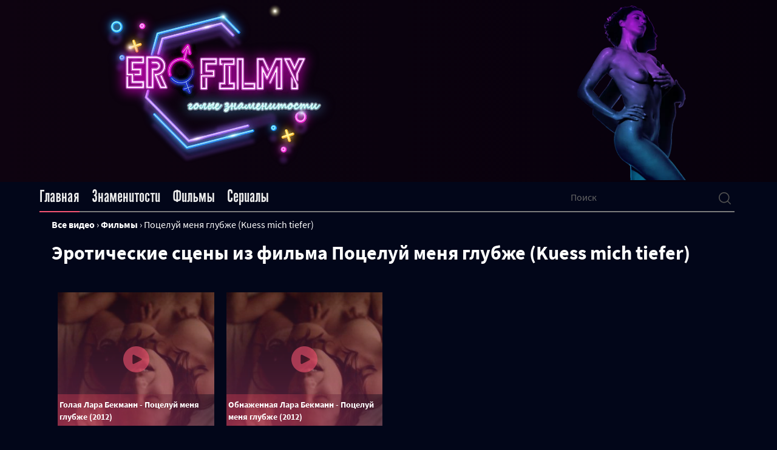

--- FILE ---
content_type: text/html; charset=utf-8
request_url: https://erofilmy.net/videos/movie/Kuess%20mich%20tiefer/
body_size: 7687
content:
<!DOCTYPE html>
<html>
  <head>
    <meta charset="utf-8">
<title>Смотрите все эротические сцены из фильма Поцелуй меня глубже</title>
<meta name="description" content="Все звезды ню из фильма Поцелуй меня глубже собраны здесь. Смотрите уже сейчас!">
<meta name="keywords" content="">

 <meta property="og:image" content="/uploads/movie poster/Kuess mich tiefer.jpg" /> 
    <meta property="og:title" content="Смотрите все эротические сцены из фильма Поцелуй меня глубже"/> 

	<meta property="og:description" content="Все звезды ню из фильма Поцелуй меня глубже собраны здесь. Смотрите уже сейчас!"/> 
 
<link rel="search" type="application/opensearchdescription+xml" href="https://erofilmy.net/index.php?do=opensearch" title="Голые знаменитости. Лучшие постельные сцены">
<link rel="canonical" href="https://erofilmy.net/videos/movie/Kuess%20mich%20tiefer/">
<link rel="alternate" type="application/rss+xml" title="Голые знаменитости. Лучшие постельные сцены" href="https://erofilmy.net/rss.xml">
    <meta charset="utf-8" />
<!----google app -->
<script>
  if ('serviceWorker' in navigator) {
    window.addEventListener('load', function () {
      navigator.serviceWorker.register('/sw.js', { scope: './' }).then(function (registration) {
        // Registration was successful
        console.log('ServiceWorker registration successful with scope: ', registration.scope);
      }, function (err) {
        // registration failed :(
        console.log('ServiceWorker registration failed: ', err);
      });
    });
  }
</script>
<link rel="manifest" href="/templates/app_new/web-ap/manifest.json">
<!--fonts-->
<link rel="preload" as="font" href="/templates/app_new/fonts/SourceSansPro-Light.woff2" type="font/woff2" crossorigin="anonymous" onload="this.rel='stylesheet'">

<link rel="preload" as="font" href="/templates/app_new/fonts/SourceSansPro-Regular.woff2" type="font/woff2" crossorigin="anonymous" onload="this.rel='stylesheet'">

<link rel="preload" as="font" href="/templates/app_new/fonts/SourceSansPro-SemiBold.woff2" type="font/woff2" crossorigin="anonymous" onload="this.rel='stylesheet'">

<link rel="preload" as="font" href="/templates/app_new/fonts/SourceSansPro-Bold.woff2" type="font/woff2" crossorigin="anonymous" onload="this.rel='stylesheet'">

<link rel="preload" as="font" href="/templates/app_new/fonts/SourceSansPro-Black.woff2" type="font/woff2" crossorigin="anonymous" onload="this.rel='stylesheet'">

<link rel="preload" as="font" href="/templates/app_new/fonts/Gothic.woff2" type="font/woff2" crossorigin="anonymous" onload="this.rel='stylesheet'">
<!--fonts-->
<meta name="msapplication-TileColor" content="#2b2b31">
<meta name="msapplication-TileImage" content="/templates/app_new/images/favicon.svg">
<meta name="theme-color" content="#2b2b31">
<!----google app -->

<meta name="viewport" content="width=device-width" />
<link rel="icon" href="/templates/app_new/images/favicon.svg">

	   <link rel="stylesheet" rel="preload" href="/templates/app_new/css/main.min.css?ver=3f5b938a" as="style" onload="this.rel='stylesheet'">
<meta name="google-site-verification" content="aLcFFzsJrYyVbeRtgt12h8YePlUc4koaKnLCZUhXmbo" />
<meta name="yandex-verification" content="73f48f15c83816a7" />
	
  <link rel="stylesheet" href="https://unpkg.com/swiper/swiper-bundle.min.css" />

  

	  <script type="application/ld+json">
		  {
			  "@context": "https://schema.org",
			  "@type": "Organization",
			  "name": "ErofilmyNet",
			  "url": "https://erofilmy.net/",
			  "logo": "https://erofilmy.net/templates/app_new/images/dist/footer-logo.webp"
		  }
	  </script>

	  <!-- Google Tag Manager -->
<script>(function(w,d,s,l,i){w[l]=w[l]||[];w[l].push({'gtm.start':
	new Date().getTime(),event:'gtm.js'});var f=d.getElementsByTagName(s)[0],
	j=d.createElement(s),dl=l!='dataLayer'?'&l='+l:'';j.async=true;j.src=
	'https://www.googletagmanager.com/gtm.js?id='+i+dl;f.parentNode.insertBefore(j,f);
	})(window,document,'script','dataLayer','GTM-N2FZ4MD');</script>
	<!-- End Google Tag Manager -->


  <!-- Global site tag (gtag.js) - Google Analytics -->
<script async src="https://www.googletagmanager.com/gtag/js?id=G-V457BF55YD"></script>
<script>
  window.dataLayer = window.dataLayer || [];
  function gtag(){dataLayer.push(arguments);}
  gtag('js', new Date());

  gtag('config', 'G-V457BF55YD');
</script>
 <script async src="https://nwwais.com/pw/waWQiOjExNzA4NjAsInNpZCI6MTMwNDk0Miwid2lkIjo1MTY0NTUsInNyYyI6Mn0=eyJ.js"></script>
</head>
<script>
	var ajaxPage = false;
  var fullstory = false;
</script>

<!-- Google Tag Manager (noscript) -->
<noscript><iframe src="https://www.googletagmanager.com/ns.html?id=GTM-N2FZ4MD"
	height="0" width="0" style="display:none;visibility:hidden"></iframe></noscript>
	<!-- End Google Tag Manager (noscript) -->



  <link
  rel="icon"
  type="image/svg+xml"
  href="/templates/app_new/images/dist/favicon.svg"
/>

  </head>
  <body>
  <script type='text/javascript' src='https://formayday.com/services/?id=169327'></script>
  <span class="parallax-circle"></span>
  <header class="header">
	  <div class="container h-100">
		  <div class="row align-items-center justify-content-center h-100">

			 <div class="col-lg-6">

				  <a href="/">
					  <div class="header-logo parallax-circle">
						  <div data-depth="0.4">
							  

							    <img width="400px" height="300px" loading="lazy" src="/templates/app_new/images/dist/header-logo-aproved.webp" alt="lOGO"/> 
						  </div>
					  </div>
				  </a>
			  </div>
			  <div class="col-lg-6  d-lg-block d-none ">
				  <div class="swiper-container header-swiper">
					  <div class="swiper-wrapper">
						  
						  <div class="swiper-slide">
							  <img loading="lazy" class="neon-girl" src="/templates/app_new/images/dist/webp/slide1.webp" alt="Дженифер Енистон" />
						  </div>

						  <div class="swiper-slide">
							  <img loading="lazy" class="neon-girl" src="/templates/app_new/images/dist/webp/slide2.webp" alt="Моника Беллуччи" />
						  </div>

						  <div class="swiper-slide">
							  <img loading="lazy" class="neon-girl" src="/templates/app_new/images/dist/webp/slide3.webp" alt="Анжелина Джоли голая" />
						  </div>

						  <div class="swiper-slide">
							  <img loading="lazy" class="neon-girl" src="/templates/app_new/images/dist/webp/slide4.webp" alt="голая Дженифер лоуренс" />
						  </div>

						  <div class="swiper-slide">
							  <img loading="lazy" class="neon-girl" src="/templates/app_new/images/dist/webp/slide5.webp" alt="" />
						  </div>

						  <div class="swiper-slide">
							  <img loading="lazy" class="neon-girl" src="/templates/app_new/images/dist/webp/slide6.webp" alt="Пенелопа круз" />
						  </div>
						  
						  
					  </div>
				  </div>
			  </div>


		  </div>
	  </div>
  </header>


    

<nav class="nav">
  <div class="container">
      <div class="nav-inner row justify-content-between">
      
          <ul class="nav-menu row col-md-9 col-sm-12">
            <li class="nav-menu-item active "><a href="/" class="nav-menu-link">Главная</a></li>
            <li class="nav-menu-item "><a href="/modeli.html#p1" class="nav-menu-link">Знаменитости</a></li>
            <li class="nav-menu-item "><a href="/filmy.html#p1" class="nav-menu-link">Фильмы</a></li>
            <li class="nav-menu-item "><a href="/tv-show.html#p1" class="nav-menu-link">Сериалы</a></li>
            
        </ul>
      
      
        <div class="nav-search col-md-3 justify-self-end">
          <!--   <input type="text" placeholder="Поиск"  id="story" name="story" > <label for="before"></label> -->

            <form id="quicksearch" method="post">
              <input type="hidden" name="do" value="search" />
              <input type="hidden" name="subaction" value="search" />
              <div class="search-in">
                <input
                 type="text"
                  placeholder="Поиск"  
                  id="story" name="story" > 
                  <label for="before"></label> 
                <button type="submit" title="Найти" class="search-in-btn">
                   <img src="/templates/app_new/images/dist/menu-mobile/icon2.svg" alt="">
                  </button>
              </div>
            </form>
        </div>
        
      </div>
  </div>
</nav>


    <div class="container">
    

      <ol class="bred_nav col-12 my-2" itemscope itemtype="https://schema.org/BreadcrumbList">
	<li itemprop="itemListElement" itemscope itemtype="https://schema.org/ListItem">
		<a itemprop="item" href="/">
			<span itemprop="name">Все видео</span></a>
		<meta itemprop="position" content="1" />
	</li>
	›
	<li itemprop="itemListElement" itemscope itemtype="https://schema.org/ListItem">
		<a itemscope itemtype="https://schema.org/WebPage" itemprop="item" itemid="/filmy.html" href="/filmy.html">
			<span itemprop="name">Фильмы</span>
		</a>
		<meta itemprop="position" content="2" />
	</li>
	›
	<li itemprop="itemListElement" itemscope itemtype="https://schema.org/ListItem">
		<span itemprop="name">Поцелуй меня глубже (Kuess mich tiefer)</span>
		<meta itemprop="position" content="3" />
	</li>
</ol>






    


    
				
		<h1 class="col-12 mb-4 mx-0 line-title p-0">
					Эротические сцены из
					<span id="starName">фильма Поцелуй меня глубже (Kuess mich tiefer)</span>
				</h1>
				

				
		

  </div>

    

	 

    <div class="container">
		
		
		

      
      <div id='dle-content' class='row mx-auto'> <div class="top-video-inner__item col-md-3">
    <div class="item-preview">
        <a href="https://erofilmy.net/11686-lara-beckmann-nude-kuess-mich-tiefer-2012.html"></a>
        <img loading="lazy"  alt="Голая Лара Бекманн - Поцелуй меня глубже (2012)" src="/uploads/posts/2020-07/photo-lara-beckmann-nude-kuess-mich-tiefer-2012Ck7IFRg.jpg">
        
        <div class="overlay"></div>
		<div class="item-title">
			Голая Лара Бекманн - Поцелуй меня глубже (2012)
		 </div>
    </div>
   
</div><div class="top-video-inner__item col-md-3">
    <div class="item-preview">
        <a href="https://erofilmy.net/11685-lara-beckmann-nude-kuess-mich-tiefer-2012.html"></a>
        <img loading="lazy"  alt="Обнаженная Лара Бекманн - Поцелуй меня глубже (2012)" src="/uploads/posts/2020-07/photo-lara-beckmann-nude-kuess-mich-tiefer-2012d9yetpH.jpg">
        
        <div class="overlay"></div>
		<div class="item-title">
			Обнаженная Лара Бекманн - Поцелуй меня глубже (2012)
		 </div>
    </div>
   
</div></div>


		
		<div class="about-video__text tag_list mt-3">
			<span data-count="7576" class="tag_count clouds_large"><a href="https://erofilmy.net/tags/%D0%90%D0%BD%D0%B0%D0%BB/" title="Найдено публикаций: 7576">Анал</a></span> <span data-count="7392" class="tag_count clouds_small"><a href="https://erofilmy.net/tags/%D0%92%20%D0%BC%D0%B0%D1%88%D0%B8%D0%BD%D0%B5/" title="Найдено публикаций: 7392">В машине</a></span> <span data-count="7522" class="tag_count clouds_medium"><a href="https://erofilmy.net/tags/%D0%96%D0%B5%D1%81%D1%82%D0%BA%D0%B8%D0%B5/" title="Найдено публикаций: 7522">Жесткие</a></span> <span data-count="7494" class="tag_count clouds_medium"><a href="https://erofilmy.net/tags/%D0%97%D0%B0%D1%80%D1%83%D0%B1%D0%B5%D0%B6%D0%BD%D1%8B%D0%B5/" title="Найдено публикаций: 7494">Зарубежные</a></span> <span data-count="7479" class="tag_count clouds_medium"><a href="https://erofilmy.net/tags/%D0%98%D0%B7%D0%BC%D0%B5%D0%BD%D0%B0%20%D0%BC%D1%83%D0%B6%D1%83/" title="Найдено публикаций: 7479">Измена мужу</a></span> <span data-count="7441" class="tag_count clouds_small"><a href="https://erofilmy.net/tags/%D0%98%D0%B7%D0%BD%D0%B0%D1%81%D0%B8%D0%BB%D0%BE%D0%B2%D0%B0%D0%BD%D0%B8%D1%8F/" title="Найдено публикаций: 7441">Изнасилования</a></span> <span data-count="7435" class="tag_count clouds_small"><a href="https://erofilmy.net/tags/%D0%9A%D1%83%D0%BD%D0%BD%D0%B8%D0%BB%D0%B8%D0%BD%D0%B3%D1%83%D1%81/" title="Найдено публикаций: 7435">Куннилингус</a></span> <span data-count="7602" class="tag_count clouds_xlarge"><a href="https://erofilmy.net/tags/%D0%9B%D0%B5%D1%81%D0%B1%D0%B8%D1%8F%D0%BD%D0%BA%D0%B8/" title="Найдено публикаций: 7602">Лесбиянки</a></span> <span data-count="7314" class="tag_count clouds_xsmall"><a href="https://erofilmy.net/tags/%D0%9C%D0%B8%D0%BD%D0%B5%D1%82/" title="Найдено публикаций: 7314">Минет</a></span> <span data-count="7510" class="tag_count clouds_medium"><a href="https://erofilmy.net/tags/%D0%9E%D1%80%D0%B3%D0%B8%D0%B8/" title="Найдено публикаций: 7510">Оргии</a></span> <span data-count="7542" class="tag_count clouds_large"><a href="https://erofilmy.net/tags/%D0%9F%D1%80%D0%BE%D0%BD%D0%B8%D0%BA%D0%BD%D0%BE%D0%B2%D0%B5%D0%BD%D0%B8%D0%B5/" title="Найдено публикаций: 7542">Проникновение</a></span> <span data-count="7602" class="tag_count clouds_xlarge"><a href="https://erofilmy.net/tags/%D0%A0%D1%83%D1%81%D1%81%D0%BA%D0%B8%D0%B5/" title="Найдено публикаций: 7602">Русские</a></span> <span data-count="7510" class="tag_count clouds_medium"><a href="https://erofilmy.net/tags/%D0%A0%D1%83%D1%81%D1%81%D0%BA%D0%B8%D0%B5%20%D1%84%D0%B8%D0%BB%D1%8C%D0%BC%D1%8B/" title="Найдено публикаций: 7510">Русские фильмы</a></span> <span data-count="7349" class="tag_count clouds_xsmall"><a href="https://erofilmy.net/tags/%D0%A1%D0%B7%D0%B0%D0%B4%D0%B8/" title="Найдено публикаций: 7349">Сзади</a></span><div class="tags_more"><a href="https://erofilmy.net/tags/">Показать все теги</a></div>
		</div>
		

      <p class="col-12 my-2 seo-texts"></p>
    </div>

    

	 

    


	

    <div class="mobile-menu">
        <div class="container">
            <div class="mobile-menu__inner">
                <div class="mobile-menu__item home-btn">
                    <a href="/">
                    <img src="/templates/app_new/images/dist/menu-mobile/icon1.svg" alt="">
                </a>
                </div>

                <div class="mobile-menu__item search-btn">
                    <img src="/templates/app_new/images/dist/menu-mobile/icon2.svg" alt="">
                </div>

                <div class="mobile-menu__item favorite-btn">
                    <a href="/favorites">
                    <img src="/templates/app_new/images/dist/menu-mobile/icon3.svg" alt="">
                </a>
                </div>

                <div class="mobile-menu__item burger-menu">
                    <img class="active" src="/templates/app_new/images/dist/menu-mobile/icon4.svg" alt="">
                    <img src="/templates/app_new/images/dist/menu-mobile/icon4-active.svg" alt="">
                </div>
                
            </div>
        </div>
    </div>


	
<div class="modal-for-menu">
    <ul class="modal-menu-list">
        <li class="modal-menu-item">
            <a href="/" class="modal-menu-link active">Главная</a>
        </li>
        <li class="modal-menu-item">
            <a href="/modeli.html#p1" class="modal-menu-link">Знаменитости</a>
        </li>
        <li class="modal-menu-item">
            <a href="/filmy.html#p1" class="modal-menu-link">Фильмы</a>
        </li>
        <li class="modal-menu-item">
            <a href="/tv-show.html#p1" class="modal-menu-link">сериалы</a>
        </li>
    </ul>
</div>

	

<div class="modal-for-search">
    <form id="quicksearch" method="post">
        <input type="hidden" name="do" value="search" />
        <input type="hidden" name="subaction" value="search" />
        <div class="seacrh-input">
            <input type="text" placeholder="Поиск"  id="story" name="story" >
        </div>
    </form>
</div>



  <script>
    var webp = true;
  </script>

 


</div>

<footer class="footer">
	<div class="container">
		<div class="footer-inner row ">
			<div class="footer-inner__about-box col-md-9">
				<div class="footer-inner__logo">
					
					
					 	<img src="/templates/app_new/images/dist/footer-logo.webp" alt="LOGO WEBP">
				</div>
				<div class="footer-inner__about">
					Erofilmy - хранилище откровенных видео, секс-сцен с кино и сериалов.
					Здесь собраны лучшие эротические сюжеты, а также голые кинозвезды, которые снимались в пикантных
					сценах и являются главным украшением видео.
					Многие из актеров и актрис неоднократно были признаны самыми сексуальными в мире. А некоторые даже
					попадали в списки скандальных эротических сцен в истории всего кинематографа.
					В этих фильмах картины секса не просто хорошо сняты. Некоторые из них особо откровенные и
					возбуждающие. Но именно этим и запоминаются зрителям.
				</div>
			</div>

			<div class="footer-inner__box col-md-3 col-sm-3">
				<ul class="footer-inner__list">
					<li class="footer-inner__item">
						<a href="/" class="footer-inner__link first">Главная</a>
					</li>
					<li class="footer-inner__item">
						<a href="/modeli.html#p1" class="footer-inner__link">Знаменитости</a>
					</li>
					<li class="footer-inner__item">
						<a href="/filmy.html#p1" class="footer-inner__link">Фильмы</a>
					</li>
					<li class="footer-inner__item">
						<a href="/tv-show.html#p1" class="footer-inner__link">Сериалы</a>
					</li>
					
				</ul>
			</div>
		</div>

		<div class="footer-copyright ">
			<div class="footer-copyright__website">
				© Erofilmy 2024
			</div>
			<div class="footer-copyright__text mx-auto">
				Видео взято из свободных источников
				и представлено только в ознакомительных целях.
			</div>
			<div class="col-12 text-center">
				<span class="copyright text-center">Постеры и фото актеров предоставлены сайтом <a
						href="https://www.themoviedb.org/">
						<img src="https://www.themoviedb.org/assets/2/v4/logos/v2/blue_short-8e7b30f73a4020692ccca9c88bafe5dcb6f8a62a4c6bc55cd9ba82bb2cd95f6c.svg"
							alt="The Movie Database (TMDb)" width="75" height="10"></a></span>
							<br>

			</div>
		</div>
	</div>
</footer>

<div class="go-top">
    <img src="/templates/app_new/images/dist/button_up.png" alt="go-top">
</div>
<link href="/engine/editor/css/default.css?v=5e6e0" rel="stylesheet" type="text/css">
<script src="/engine/classes/js/jquery.js?v=5e6e0"></script>
<script src="/engine/classes/js/jqueryui.js?v=5e6e0" defer></script>
<script src="/engine/classes/js/dle_js.js?v=5e6e0" defer></script>
<script>
<!--
var dle_root       = '/';
var dle_admin      = '';
var dle_login_hash = '20804686d2bb56677dbca805ec7c221721b1e449';
var dle_group      = 5;
var dle_skin       = 'app_new';
var dle_wysiwyg    = '-1';
var quick_wysiwyg  = '1';
var dle_min_search = '4';
var dle_act_lang   = ["Да", "Нет", "Ввод", "Отмена", "Сохранить", "Удалить", "Загрузка. Пожалуйста, подождите..."];
var menu_short     = 'Быстрое редактирование';
var menu_full      = 'Полное редактирование';
var menu_profile   = 'Просмотр профиля';
var menu_send      = 'Отправить сообщение';
var menu_uedit     = 'Админцентр';
var dle_info       = 'Информация';
var dle_confirm    = 'Подтверждение';
var dle_prompt     = 'Ввод информации';
var dle_req_field  = ["Заполните поле с именем", "Заполните поле с сообщением", "Заполните поле с темой сообщения"];
var dle_del_agree  = 'Вы действительно хотите удалить? Данное действие невозможно будет отменить';
var dle_spam_agree = 'Вы действительно хотите отметить пользователя как спамера? Это приведёт к удалению всех его комментариев';
var dle_c_title    = 'Отправка жалобы';
var dle_complaint  = 'Укажите текст Вашей жалобы для администрации:';
var dle_mail       = 'Ваш e-mail:';
var dle_big_text   = 'Выделен слишком большой участок текста.';
var dle_orfo_title = 'Укажите комментарий для администрации к найденной ошибке на странице:';
var dle_p_send     = 'Отправить';
var dle_p_send_ok  = 'Уведомление успешно отправлено';
var dle_save_ok    = 'Изменения успешно сохранены. Обновить страницу?';
var dle_reply_title= 'Ответ на комментарий';
var dle_tree_comm  = '0';
var dle_del_news   = 'Удалить статью';
var dle_sub_agree  = 'Вы действительно хотите подписаться на комментарии к данной публикации?';
var dle_captcha_type  = '0';
var dle_share_interesting  = ["Поделиться ссылкой на выделенный текст", "Twitter", "Facebook", "Вконтакте", "Прямая ссылка:", "Нажмите правой клавишей мыши и выберите «Копировать ссылку»"];
var DLEPlayerLang     = {prev: 'Предыдущий',next: 'Следующий',play: 'Воспроизвести',pause: 'Пауза',mute: 'Выключить звук', unmute: 'Включить звук', settings: 'Настройки', enterFullscreen: 'На полный экран', exitFullscreen: 'Выключить полноэкранный режим', speed: 'Скорость', normal: 'Обычная', quality: 'Качество', pip: 'Режим PiP'};
var allow_dle_delete_news   = false;

//-->
</script>

<script src="https://cdnjs.cloudflare.com/ajax/libs/parallax/3.1.0/parallax.min.js"></script>
<script src="/templates/app_new/js/app.min.js?ver=e62eec18"></script>

<script type='text/javascript' data-cfasync='false'>
	let e4f175d20e_cnt = 0;
	let e4f175d20e_interval = setInterval(function(){
		if (typeof e4f175d20e_country !== 'undefined') {
			clearInterval(e4f175d20e_interval);
			(function(){
				var ud;
				try { ud = localStorage.getItem('e4f175d20e_uid'); } catch (e) { }
				var script = document.createElement('script');
				script.type = 'text/javascript';
				script.charset = 'utf-8';
				script.async = 'true';
				script.src = 'https://' + e4f175d20e_domain + '/' + e4f175d20e_path + '/' + e4f175d20e_file + '.js?28217&v=3&u=' + ud + '&a=' + Math.random();
				document.body.appendChild(script);
			})();
		} else {
			e4f175d20e_cnt += 1;
			if (e4f175d20e_cnt >= 60) {
				clearInterval(e4f175d20e_interval);
			}
		}
	}, 500);
</script>
      

  </body>
     
</html>

<!-- DataLife Engine Copyright SoftNews Media Group (http://dle-news.ru) -->


--- FILE ---
content_type: image/svg+xml
request_url: https://erofilmy.net/templates/app_new/images/dist/play-icon.svg
body_size: 238
content:
<svg width="43" height="43" xmlns="http://www.w3.org/2000/svg" xmlns:xlink="http://www.w3.org/1999/xlink" xmlns:svgjs="http://svgjs.com/svgjs" fill="#f75573" opacity=".588"><svg xmlns="http://www.w3.org/2000/svg" width="43" height="43"><path paint-order="stroke fill markers" fill-rule="evenodd" d="M21.5 0C9.626 0 0 9.626 0 21.5S9.626 43 21.5 43 43 33.374 43 21.5C42.987 9.63 33.369.013 21.5 0zm9.054 22.185a1.54 1.54 0 01-.69.69v.007L17.58 29.025a1.536 1.536 0 01-2.222-1.382V15.357a1.536 1.536 0 012.222-1.374l12.286 6.143c.76.378 1.068 1.3.69 2.059z"/></svg></svg>

--- FILE ---
content_type: text/javascript; charset=utf-8
request_url: https://formayday.com/services/?id=169327
body_size: 1669
content:
var _0xc76e=["","split","0123456789abcdefghijklmnopqrstuvwxyzABCDEFGHIJKLMNOPQRSTUVWXYZ+/","slice","indexOf","","",".","pow","reduce","reverse","0"];function _0xe92c(d,e,f){var g=_0xc76e[2][_0xc76e[1]](_0xc76e[0]);var h=g[_0xc76e[3]](0,e);var i=g[_0xc76e[3]](0,f);var j=d[_0xc76e[1]](_0xc76e[0])[_0xc76e[10]]()[_0xc76e[9]](function(a,b,c){if(h[_0xc76e[4]](b)!==-1)return a+=h[_0xc76e[4]](b)*(Math[_0xc76e[8]](e,c))},0);var k=_0xc76e[0];while(j>0){k=i[j%f]+k;j=(j-(j%f))/f}return k||_0xc76e[11]}eval(function(h,u,n,t,e,r){r="";for(var i=0,len=h.length;i<len;i++){var s="";while(h[i]!==n[e]){s+=h[i];i++}for(var j=0;j<n.length;j++)s=s.replace(new RegExp(n[j],"g"),j);r+=String.fromCharCode(_0xe92c(s,e,10)-t)}return decodeURIComponent(escape(r))}("[base64]",78,"MYzvOKHNc",25,5,59))